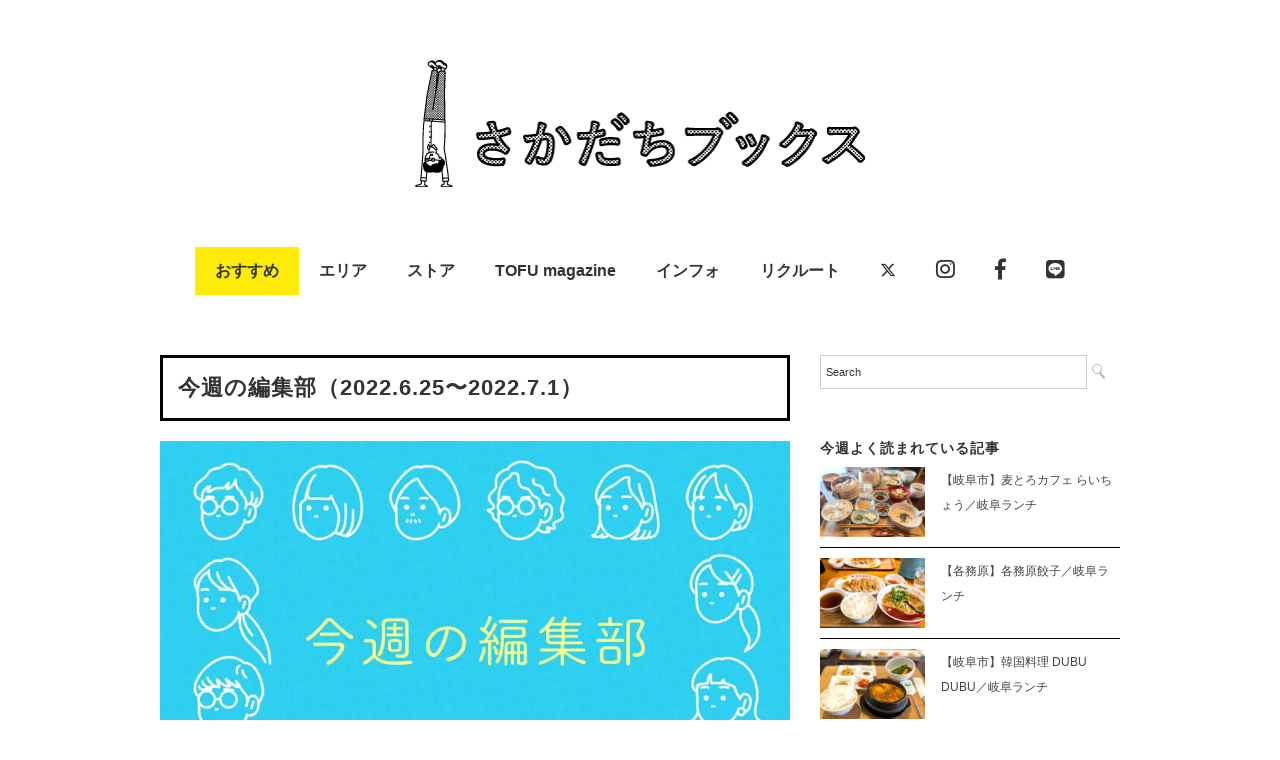

--- FILE ---
content_type: text/html; charset=UTF-8
request_url: https://sakadachibooks.com/henshubu0702/
body_size: 63290
content:
<!DOCTYPE html>
<html lang="ja">
<head>
<meta charset="UTF-8" />
<meta name="viewport" content="width=device-width, initial-scale=1.0">
<link rel="stylesheet" href="https://sakadachibooks.com/wp-content/themes/folclore/responsive.css" type="text/css" media="screen, print" />
<link rel="stylesheet" href="https://sakadachibooks.com/wp-content/themes/sakadachi/style.css" type="text/css" media="screen, print" />
<title>今週の編集部（2022.6.25〜2022.7.1） &#8211; 岐阜のローカルメディア ｜ さかだちブックス　｜ 暮らし・情報・観光</title>
<script type="text/javascript">
/* <![CDATA[ */
window.JetpackScriptData = {"site":{"icon":"https://i0.wp.com/sakadachibooks.com/wp-content/uploads/2018/10/cropped-logo.png?w=64\u0026ssl=1","title":"岐阜のローカルメディア ｜ さかだちブックス　｜ 暮らし・情報・観光","host":"unknown","is_wpcom_platform":false}};
/* ]]> */
</script>
<meta name='robots' content='max-image-preview:large' />
	<style>img:is([sizes="auto" i], [sizes^="auto," i]) { contain-intrinsic-size: 3000px 1500px }</style>
	<link rel='dns-prefetch' href='//ajax.googleapis.com' />
<link rel='dns-prefetch' href='//stats.wp.com' />
<link rel='dns-prefetch' href='//use.fontawesome.com' />
<link rel='dns-prefetch' href='//v0.wordpress.com' />
<link rel="alternate" type="application/rss+xml" title="岐阜のローカルメディア ｜ さかだちブックス　｜ 暮らし・情報・観光 &raquo; フィード" href="https://sakadachibooks.com/feed/" />
<link rel="alternate" type="application/rss+xml" title="岐阜のローカルメディア ｜ さかだちブックス　｜ 暮らし・情報・観光 &raquo; コメントフィード" href="https://sakadachibooks.com/comments/feed/" />
<script type="text/javascript" id="wpp-js" src="https://sakadachibooks.com/wp-content/plugins/wordpress-popular-posts/assets/js/wpp.min.js?ver=7.3.3" data-sampling="1" data-sampling-rate="100" data-api-url="https://sakadachibooks.com/wp-json/wordpress-popular-posts" data-post-id="65280" data-token="cf86674ca3" data-lang="0" data-debug="0"></script>
<script type="text/javascript">
/* <![CDATA[ */
window._wpemojiSettings = {"baseUrl":"https:\/\/s.w.org\/images\/core\/emoji\/15.0.3\/72x72\/","ext":".png","svgUrl":"https:\/\/s.w.org\/images\/core\/emoji\/15.0.3\/svg\/","svgExt":".svg","source":{"concatemoji":"https:\/\/sakadachibooks.com\/wp-includes\/js\/wp-emoji-release.min.js?ver=6.7.4"}};
/*! This file is auto-generated */
!function(i,n){var o,s,e;function c(e){try{var t={supportTests:e,timestamp:(new Date).valueOf()};sessionStorage.setItem(o,JSON.stringify(t))}catch(e){}}function p(e,t,n){e.clearRect(0,0,e.canvas.width,e.canvas.height),e.fillText(t,0,0);var t=new Uint32Array(e.getImageData(0,0,e.canvas.width,e.canvas.height).data),r=(e.clearRect(0,0,e.canvas.width,e.canvas.height),e.fillText(n,0,0),new Uint32Array(e.getImageData(0,0,e.canvas.width,e.canvas.height).data));return t.every(function(e,t){return e===r[t]})}function u(e,t,n){switch(t){case"flag":return n(e,"\ud83c\udff3\ufe0f\u200d\u26a7\ufe0f","\ud83c\udff3\ufe0f\u200b\u26a7\ufe0f")?!1:!n(e,"\ud83c\uddfa\ud83c\uddf3","\ud83c\uddfa\u200b\ud83c\uddf3")&&!n(e,"\ud83c\udff4\udb40\udc67\udb40\udc62\udb40\udc65\udb40\udc6e\udb40\udc67\udb40\udc7f","\ud83c\udff4\u200b\udb40\udc67\u200b\udb40\udc62\u200b\udb40\udc65\u200b\udb40\udc6e\u200b\udb40\udc67\u200b\udb40\udc7f");case"emoji":return!n(e,"\ud83d\udc26\u200d\u2b1b","\ud83d\udc26\u200b\u2b1b")}return!1}function f(e,t,n){var r="undefined"!=typeof WorkerGlobalScope&&self instanceof WorkerGlobalScope?new OffscreenCanvas(300,150):i.createElement("canvas"),a=r.getContext("2d",{willReadFrequently:!0}),o=(a.textBaseline="top",a.font="600 32px Arial",{});return e.forEach(function(e){o[e]=t(a,e,n)}),o}function t(e){var t=i.createElement("script");t.src=e,t.defer=!0,i.head.appendChild(t)}"undefined"!=typeof Promise&&(o="wpEmojiSettingsSupports",s=["flag","emoji"],n.supports={everything:!0,everythingExceptFlag:!0},e=new Promise(function(e){i.addEventListener("DOMContentLoaded",e,{once:!0})}),new Promise(function(t){var n=function(){try{var e=JSON.parse(sessionStorage.getItem(o));if("object"==typeof e&&"number"==typeof e.timestamp&&(new Date).valueOf()<e.timestamp+604800&&"object"==typeof e.supportTests)return e.supportTests}catch(e){}return null}();if(!n){if("undefined"!=typeof Worker&&"undefined"!=typeof OffscreenCanvas&&"undefined"!=typeof URL&&URL.createObjectURL&&"undefined"!=typeof Blob)try{var e="postMessage("+f.toString()+"("+[JSON.stringify(s),u.toString(),p.toString()].join(",")+"));",r=new Blob([e],{type:"text/javascript"}),a=new Worker(URL.createObjectURL(r),{name:"wpTestEmojiSupports"});return void(a.onmessage=function(e){c(n=e.data),a.terminate(),t(n)})}catch(e){}c(n=f(s,u,p))}t(n)}).then(function(e){for(var t in e)n.supports[t]=e[t],n.supports.everything=n.supports.everything&&n.supports[t],"flag"!==t&&(n.supports.everythingExceptFlag=n.supports.everythingExceptFlag&&n.supports[t]);n.supports.everythingExceptFlag=n.supports.everythingExceptFlag&&!n.supports.flag,n.DOMReady=!1,n.readyCallback=function(){n.DOMReady=!0}}).then(function(){return e}).then(function(){var e;n.supports.everything||(n.readyCallback(),(e=n.source||{}).concatemoji?t(e.concatemoji):e.wpemoji&&e.twemoji&&(t(e.twemoji),t(e.wpemoji)))}))}((window,document),window._wpemojiSettings);
/* ]]> */
</script>
<style id='wp-emoji-styles-inline-css' type='text/css'>

	img.wp-smiley, img.emoji {
		display: inline !important;
		border: none !important;
		box-shadow: none !important;
		height: 1em !important;
		width: 1em !important;
		margin: 0 0.07em !important;
		vertical-align: -0.1em !important;
		background: none !important;
		padding: 0 !important;
	}
</style>
<link rel='stylesheet' id='wp-block-library-css' href='https://sakadachibooks.com/wp-includes/css/dist/block-library/style.min.css?ver=6.7.4' type='text/css' media='all' />
<link rel='stylesheet' id='mediaelement-css' href='https://sakadachibooks.com/wp-includes/js/mediaelement/mediaelementplayer-legacy.min.css?ver=4.2.17' type='text/css' media='all' />
<link rel='stylesheet' id='wp-mediaelement-css' href='https://sakadachibooks.com/wp-includes/js/mediaelement/wp-mediaelement.min.css?ver=6.7.4' type='text/css' media='all' />
<style id='jetpack-sharing-buttons-style-inline-css' type='text/css'>
.jetpack-sharing-buttons__services-list{display:flex;flex-direction:row;flex-wrap:wrap;gap:0;list-style-type:none;margin:5px;padding:0}.jetpack-sharing-buttons__services-list.has-small-icon-size{font-size:12px}.jetpack-sharing-buttons__services-list.has-normal-icon-size{font-size:16px}.jetpack-sharing-buttons__services-list.has-large-icon-size{font-size:24px}.jetpack-sharing-buttons__services-list.has-huge-icon-size{font-size:36px}@media print{.jetpack-sharing-buttons__services-list{display:none!important}}.editor-styles-wrapper .wp-block-jetpack-sharing-buttons{gap:0;padding-inline-start:0}ul.jetpack-sharing-buttons__services-list.has-background{padding:1.25em 2.375em}
</style>
<style id='classic-theme-styles-inline-css' type='text/css'>
/*! This file is auto-generated */
.wp-block-button__link{color:#fff;background-color:#32373c;border-radius:9999px;box-shadow:none;text-decoration:none;padding:calc(.667em + 2px) calc(1.333em + 2px);font-size:1.125em}.wp-block-file__button{background:#32373c;color:#fff;text-decoration:none}
</style>
<style id='global-styles-inline-css' type='text/css'>
:root{--wp--preset--aspect-ratio--square: 1;--wp--preset--aspect-ratio--4-3: 4/3;--wp--preset--aspect-ratio--3-4: 3/4;--wp--preset--aspect-ratio--3-2: 3/2;--wp--preset--aspect-ratio--2-3: 2/3;--wp--preset--aspect-ratio--16-9: 16/9;--wp--preset--aspect-ratio--9-16: 9/16;--wp--preset--color--black: #000000;--wp--preset--color--cyan-bluish-gray: #abb8c3;--wp--preset--color--white: #ffffff;--wp--preset--color--pale-pink: #f78da7;--wp--preset--color--vivid-red: #cf2e2e;--wp--preset--color--luminous-vivid-orange: #ff6900;--wp--preset--color--luminous-vivid-amber: #fcb900;--wp--preset--color--light-green-cyan: #7bdcb5;--wp--preset--color--vivid-green-cyan: #00d084;--wp--preset--color--pale-cyan-blue: #8ed1fc;--wp--preset--color--vivid-cyan-blue: #0693e3;--wp--preset--color--vivid-purple: #9b51e0;--wp--preset--gradient--vivid-cyan-blue-to-vivid-purple: linear-gradient(135deg,rgba(6,147,227,1) 0%,rgb(155,81,224) 100%);--wp--preset--gradient--light-green-cyan-to-vivid-green-cyan: linear-gradient(135deg,rgb(122,220,180) 0%,rgb(0,208,130) 100%);--wp--preset--gradient--luminous-vivid-amber-to-luminous-vivid-orange: linear-gradient(135deg,rgba(252,185,0,1) 0%,rgba(255,105,0,1) 100%);--wp--preset--gradient--luminous-vivid-orange-to-vivid-red: linear-gradient(135deg,rgba(255,105,0,1) 0%,rgb(207,46,46) 100%);--wp--preset--gradient--very-light-gray-to-cyan-bluish-gray: linear-gradient(135deg,rgb(238,238,238) 0%,rgb(169,184,195) 100%);--wp--preset--gradient--cool-to-warm-spectrum: linear-gradient(135deg,rgb(74,234,220) 0%,rgb(151,120,209) 20%,rgb(207,42,186) 40%,rgb(238,44,130) 60%,rgb(251,105,98) 80%,rgb(254,248,76) 100%);--wp--preset--gradient--blush-light-purple: linear-gradient(135deg,rgb(255,206,236) 0%,rgb(152,150,240) 100%);--wp--preset--gradient--blush-bordeaux: linear-gradient(135deg,rgb(254,205,165) 0%,rgb(254,45,45) 50%,rgb(107,0,62) 100%);--wp--preset--gradient--luminous-dusk: linear-gradient(135deg,rgb(255,203,112) 0%,rgb(199,81,192) 50%,rgb(65,88,208) 100%);--wp--preset--gradient--pale-ocean: linear-gradient(135deg,rgb(255,245,203) 0%,rgb(182,227,212) 50%,rgb(51,167,181) 100%);--wp--preset--gradient--electric-grass: linear-gradient(135deg,rgb(202,248,128) 0%,rgb(113,206,126) 100%);--wp--preset--gradient--midnight: linear-gradient(135deg,rgb(2,3,129) 0%,rgb(40,116,252) 100%);--wp--preset--font-size--small: 13px;--wp--preset--font-size--medium: 20px;--wp--preset--font-size--large: 36px;--wp--preset--font-size--x-large: 42px;--wp--preset--spacing--20: 0.44rem;--wp--preset--spacing--30: 0.67rem;--wp--preset--spacing--40: 1rem;--wp--preset--spacing--50: 1.5rem;--wp--preset--spacing--60: 2.25rem;--wp--preset--spacing--70: 3.38rem;--wp--preset--spacing--80: 5.06rem;--wp--preset--shadow--natural: 6px 6px 9px rgba(0, 0, 0, 0.2);--wp--preset--shadow--deep: 12px 12px 50px rgba(0, 0, 0, 0.4);--wp--preset--shadow--sharp: 6px 6px 0px rgba(0, 0, 0, 0.2);--wp--preset--shadow--outlined: 6px 6px 0px -3px rgba(255, 255, 255, 1), 6px 6px rgba(0, 0, 0, 1);--wp--preset--shadow--crisp: 6px 6px 0px rgba(0, 0, 0, 1);}:where(.is-layout-flex){gap: 0.5em;}:where(.is-layout-grid){gap: 0.5em;}body .is-layout-flex{display: flex;}.is-layout-flex{flex-wrap: wrap;align-items: center;}.is-layout-flex > :is(*, div){margin: 0;}body .is-layout-grid{display: grid;}.is-layout-grid > :is(*, div){margin: 0;}:where(.wp-block-columns.is-layout-flex){gap: 2em;}:where(.wp-block-columns.is-layout-grid){gap: 2em;}:where(.wp-block-post-template.is-layout-flex){gap: 1.25em;}:where(.wp-block-post-template.is-layout-grid){gap: 1.25em;}.has-black-color{color: var(--wp--preset--color--black) !important;}.has-cyan-bluish-gray-color{color: var(--wp--preset--color--cyan-bluish-gray) !important;}.has-white-color{color: var(--wp--preset--color--white) !important;}.has-pale-pink-color{color: var(--wp--preset--color--pale-pink) !important;}.has-vivid-red-color{color: var(--wp--preset--color--vivid-red) !important;}.has-luminous-vivid-orange-color{color: var(--wp--preset--color--luminous-vivid-orange) !important;}.has-luminous-vivid-amber-color{color: var(--wp--preset--color--luminous-vivid-amber) !important;}.has-light-green-cyan-color{color: var(--wp--preset--color--light-green-cyan) !important;}.has-vivid-green-cyan-color{color: var(--wp--preset--color--vivid-green-cyan) !important;}.has-pale-cyan-blue-color{color: var(--wp--preset--color--pale-cyan-blue) !important;}.has-vivid-cyan-blue-color{color: var(--wp--preset--color--vivid-cyan-blue) !important;}.has-vivid-purple-color{color: var(--wp--preset--color--vivid-purple) !important;}.has-black-background-color{background-color: var(--wp--preset--color--black) !important;}.has-cyan-bluish-gray-background-color{background-color: var(--wp--preset--color--cyan-bluish-gray) !important;}.has-white-background-color{background-color: var(--wp--preset--color--white) !important;}.has-pale-pink-background-color{background-color: var(--wp--preset--color--pale-pink) !important;}.has-vivid-red-background-color{background-color: var(--wp--preset--color--vivid-red) !important;}.has-luminous-vivid-orange-background-color{background-color: var(--wp--preset--color--luminous-vivid-orange) !important;}.has-luminous-vivid-amber-background-color{background-color: var(--wp--preset--color--luminous-vivid-amber) !important;}.has-light-green-cyan-background-color{background-color: var(--wp--preset--color--light-green-cyan) !important;}.has-vivid-green-cyan-background-color{background-color: var(--wp--preset--color--vivid-green-cyan) !important;}.has-pale-cyan-blue-background-color{background-color: var(--wp--preset--color--pale-cyan-blue) !important;}.has-vivid-cyan-blue-background-color{background-color: var(--wp--preset--color--vivid-cyan-blue) !important;}.has-vivid-purple-background-color{background-color: var(--wp--preset--color--vivid-purple) !important;}.has-black-border-color{border-color: var(--wp--preset--color--black) !important;}.has-cyan-bluish-gray-border-color{border-color: var(--wp--preset--color--cyan-bluish-gray) !important;}.has-white-border-color{border-color: var(--wp--preset--color--white) !important;}.has-pale-pink-border-color{border-color: var(--wp--preset--color--pale-pink) !important;}.has-vivid-red-border-color{border-color: var(--wp--preset--color--vivid-red) !important;}.has-luminous-vivid-orange-border-color{border-color: var(--wp--preset--color--luminous-vivid-orange) !important;}.has-luminous-vivid-amber-border-color{border-color: var(--wp--preset--color--luminous-vivid-amber) !important;}.has-light-green-cyan-border-color{border-color: var(--wp--preset--color--light-green-cyan) !important;}.has-vivid-green-cyan-border-color{border-color: var(--wp--preset--color--vivid-green-cyan) !important;}.has-pale-cyan-blue-border-color{border-color: var(--wp--preset--color--pale-cyan-blue) !important;}.has-vivid-cyan-blue-border-color{border-color: var(--wp--preset--color--vivid-cyan-blue) !important;}.has-vivid-purple-border-color{border-color: var(--wp--preset--color--vivid-purple) !important;}.has-vivid-cyan-blue-to-vivid-purple-gradient-background{background: var(--wp--preset--gradient--vivid-cyan-blue-to-vivid-purple) !important;}.has-light-green-cyan-to-vivid-green-cyan-gradient-background{background: var(--wp--preset--gradient--light-green-cyan-to-vivid-green-cyan) !important;}.has-luminous-vivid-amber-to-luminous-vivid-orange-gradient-background{background: var(--wp--preset--gradient--luminous-vivid-amber-to-luminous-vivid-orange) !important;}.has-luminous-vivid-orange-to-vivid-red-gradient-background{background: var(--wp--preset--gradient--luminous-vivid-orange-to-vivid-red) !important;}.has-very-light-gray-to-cyan-bluish-gray-gradient-background{background: var(--wp--preset--gradient--very-light-gray-to-cyan-bluish-gray) !important;}.has-cool-to-warm-spectrum-gradient-background{background: var(--wp--preset--gradient--cool-to-warm-spectrum) !important;}.has-blush-light-purple-gradient-background{background: var(--wp--preset--gradient--blush-light-purple) !important;}.has-blush-bordeaux-gradient-background{background: var(--wp--preset--gradient--blush-bordeaux) !important;}.has-luminous-dusk-gradient-background{background: var(--wp--preset--gradient--luminous-dusk) !important;}.has-pale-ocean-gradient-background{background: var(--wp--preset--gradient--pale-ocean) !important;}.has-electric-grass-gradient-background{background: var(--wp--preset--gradient--electric-grass) !important;}.has-midnight-gradient-background{background: var(--wp--preset--gradient--midnight) !important;}.has-small-font-size{font-size: var(--wp--preset--font-size--small) !important;}.has-medium-font-size{font-size: var(--wp--preset--font-size--medium) !important;}.has-large-font-size{font-size: var(--wp--preset--font-size--large) !important;}.has-x-large-font-size{font-size: var(--wp--preset--font-size--x-large) !important;}
:where(.wp-block-post-template.is-layout-flex){gap: 1.25em;}:where(.wp-block-post-template.is-layout-grid){gap: 1.25em;}
:where(.wp-block-columns.is-layout-flex){gap: 2em;}:where(.wp-block-columns.is-layout-grid){gap: 2em;}
:root :where(.wp-block-pullquote){font-size: 1.5em;line-height: 1.6;}
</style>
<link rel='stylesheet' id='contact-form-7-css' href='https://sakadachibooks.com/wp-content/plugins/contact-form-7/includes/css/styles.css?ver=6.1' type='text/css' media='all' />
<link rel='stylesheet' id='wordpress-popular-posts-css-css' href='https://sakadachibooks.com/wp-content/plugins/wordpress-popular-posts/assets/css/wpp.css?ver=7.3.3' type='text/css' media='all' />
<link rel='stylesheet' id='parent-style-css' href='https://sakadachibooks.com/wp-content/themes/folclore/style.css?ver=6.7.4' type='text/css' media='all' />
<link rel='stylesheet' id='child-style-css' href='https://sakadachibooks.com/wp-content/themes/sakadachi/style.css?ver=6.7.4' type='text/css' media='all' />
<style id='jetpack_facebook_likebox-inline-css' type='text/css'>
.widget_facebook_likebox {
	overflow: hidden;
}

</style>
<link rel='stylesheet' id='no-right-click-images-frontend-css' href='https://sakadachibooks.com/wp-content/plugins/no-right-click-images-plugin/css/no-right-click-images-frontend.css?ver=4.0' type='text/css' media='all' />
<link rel='stylesheet' id='font-awesome-official-css' href='https://use.fontawesome.com/releases/v6.4.2/css/all.css' type='text/css' media='all' integrity="sha384-blOohCVdhjmtROpu8+CfTnUWham9nkX7P7OZQMst+RUnhtoY/9qemFAkIKOYxDI3" crossorigin="anonymous" />
<link rel='stylesheet' id='font-awesome-official-v4shim-css' href='https://use.fontawesome.com/releases/v6.4.2/css/v4-shims.css' type='text/css' media='all' integrity="sha384-IqMDcR2qh8kGcGdRrxwop5R2GiUY5h8aDR/LhYxPYiXh3sAAGGDkFvFqWgFvTsTd" crossorigin="anonymous" />
<script type="text/javascript" src="//ajax.googleapis.com/ajax/libs/jquery/1.7.1/jquery.min.js?ver=1.7.1" id="jquery-js"></script>
<link rel="https://api.w.org/" href="https://sakadachibooks.com/wp-json/" /><link rel="alternate" title="JSON" type="application/json" href="https://sakadachibooks.com/wp-json/wp/v2/posts/65280" /><link rel='shortlink' href='https://wp.me/p5Q3Kw-gYU' />
<link rel="alternate" title="oEmbed (JSON)" type="application/json+oembed" href="https://sakadachibooks.com/wp-json/oembed/1.0/embed?url=https%3A%2F%2Fsakadachibooks.com%2Fhenshubu0702%2F" />
<link rel="alternate" title="oEmbed (XML)" type="text/xml+oembed" href="https://sakadachibooks.com/wp-json/oembed/1.0/embed?url=https%3A%2F%2Fsakadachibooks.com%2Fhenshubu0702%2F&#038;format=xml" />
	<style>img#wpstats{display:none}</style>
		            <style id="wpp-loading-animation-styles">@-webkit-keyframes bgslide{from{background-position-x:0}to{background-position-x:-200%}}@keyframes bgslide{from{background-position-x:0}to{background-position-x:-200%}}.wpp-widget-block-placeholder,.wpp-shortcode-placeholder{margin:0 auto;width:60px;height:3px;background:#dd3737;background:linear-gradient(90deg,#dd3737 0%,#571313 10%,#dd3737 100%);background-size:200% auto;border-radius:3px;-webkit-animation:bgslide 1s infinite linear;animation:bgslide 1s infinite linear}</style>
            <meta name='description' content='毎週土曜日、さかだちブックス編集部で起きた出来事をハイライトでお届けします。取材の舞台裏や、ちょっとした部内の小ネタ、まちのプチ情報などなど…….。どうぞお付き合いください！「久しぶりのクリマ出店！」「HAPPY BIRTHDAY 臼井さん！」「似ている二人…」「今日のお昼は……'><meta property="og:title" content="今週の編集部（2022.6.25〜2022.7.1） &#8211; 岐阜のローカルメディア ｜ さかだちブックス　｜ 暮らし・情報・観光" />
<meta property="og:description" content="毎週土曜日、さかだちブックス編集部で起きた出来事をハイライトでお届けします。 取材の舞台裏や、ちょっとした部内の小ネタ、まちのプチ情報などなど…….。どうぞお付き合いください！ 「久しぶりのクリマ出店" />
<meta property="og:type" content="article" />
<meta property="og:url" content="https://sakadachibooks.com/henshubu0702/" />
<meta property="og:image" content="https://sakadachibooks.com/wp-content/uploads/2022/07/PXL_20220630_105205170-web.jpg" />
<meta property="og:site_name" content="岐阜のローカルメディア ｜ さかだちブックス　｜ 暮らし・情報・観光" />
<meta name="twitter:card" content="summary_large_image" />
<meta property="og:locale" content="ja_JP" />
<link rel="icon" href="https://sakadachibooks.com/wp-content/uploads/2018/10/cropped-logo-32x32.png" sizes="32x32" />
<link rel="icon" href="https://sakadachibooks.com/wp-content/uploads/2018/10/cropped-logo-192x192.png" sizes="192x192" />
<link rel="apple-touch-icon" href="https://sakadachibooks.com/wp-content/uploads/2018/10/cropped-logo-180x180.png" />
<meta name="msapplication-TileImage" content="https://sakadachibooks.com/wp-content/uploads/2018/10/cropped-logo-270x270.png" />
		<style type="text/css" id="wp-custom-css">
			.topbox .custom-html-widget a {
	display: inline-block;
	width: 100%;
	height: auto;
}

.topbox .custom-html-widget a img {
	width: 100%!important;
	height: 180px!important;
	object-fit: contain;
}		</style>
		

<!-- Global site tag (gtag.js) - Google Analytics -->
<script async src="https://www.googletagmanager.com/gtag/js?id=UA-60792230-1"></script>
<script>
  window.dataLayer = window.dataLayer || [];
  function gtag(){dataLayer.push(arguments);}
  gtag('js', new Date());

  gtag('config', 'UA-60792230-1');
</script>

<link href="https://use.fontawesome.com/releases/v5.6.1/css/all.css" rel="stylesheet">
</head>

<body class="post-template-default single single-post postid-65280 single-format-standard">

<!-- ヘッダー -->
<header id="header">

<!-- ヘッダー中身 -->    
<div class="header-inner">

<!-- ロゴ -->
<!-- トップページ以外 -->
<div class="logo">
<a href="https://sakadachibooks.com" title="岐阜のローカルメディア ｜ さかだちブックス　｜ 暮らし・情報・観光"><img src="https://sakadachibooks.com/wp-content/uploads/2015/10/logo5.jpg" alt="岐阜のローカルメディア ｜ さかだちブックス　｜ 暮らし・情報・観光" /></a>
</div>
<!-- / ロゴ -->

</div>    
<!-- / ヘッダー中身 -->    

</header>
<!-- / ヘッダー -->  
<div class="clear"></div>

<!-- トップナビゲーション -->
<nav id="nav" class="main-navigation" role="navigation">
<div class="menu-topnav-container"><ul id="menu-topnav" class="nav-menu"><li id="menu-item-25298" class="menu-item menu-item-type-taxonomy menu-item-object-category current-post-ancestor menu-item-has-children menu-item-25298"><a href="https://sakadachibooks.com/category/news/">おすすめ</a>
<ul class="sub-menu">
	<li id="menu-item-25171" class="menu-item menu-item-type-taxonomy menu-item-object-category menu-item-25171"><a href="https://sakadachibooks.com/category/news/gifu-lunch/">ランチ（お昼ご飯）</a></li>
	<li id="menu-item-40777" class="menu-item menu-item-type-taxonomy menu-item-object-category menu-item-40777"><a href="https://sakadachibooks.com/category/news/morning/">モーニング</a></li>
	<li id="menu-item-36964" class="menu-item menu-item-type-taxonomy menu-item-object-category current-post-ancestor current-menu-parent current-post-parent menu-item-36964"><a href="https://sakadachibooks.com/category/news/little-creative-center/%e4%bb%8a%e9%80%b1%e3%81%ae%e7%b7%a8%e9%9b%86%e9%83%a8/">今週の編集部</a></li>
</ul>
</li>
<li id="menu-item-25169" class="menu-item menu-item-type-taxonomy menu-item-object-category menu-item-has-children menu-item-25169"><a href="https://sakadachibooks.com/category/town/">エリア</a>
<ul class="sub-menu">
	<li id="menu-item-49228" class="menu-item menu-item-type-taxonomy menu-item-object-category menu-item-49228"><a href="https://sakadachibooks.com/category/town/gifu-region/">岐阜地域</a></li>
	<li id="menu-item-49229" class="menu-item menu-item-type-taxonomy menu-item-object-category menu-item-49229"><a href="https://sakadachibooks.com/category/town/seinou-region/">西濃地域</a></li>
	<li id="menu-item-49226" class="menu-item menu-item-type-taxonomy menu-item-object-category menu-item-49226"><a href="https://sakadachibooks.com/category/town/chunou-region/">中濃地域</a></li>
	<li id="menu-item-49227" class="menu-item menu-item-type-taxonomy menu-item-object-category menu-item-49227"><a href="https://sakadachibooks.com/category/town/tounou-region/">東濃地域</a></li>
	<li id="menu-item-25294" class="menu-item menu-item-type-taxonomy menu-item-object-category menu-item-25294"><a href="https://sakadachibooks.com/category/town/hida-region/">飛騨地域</a></li>
	<li id="menu-item-25296" class="menu-item menu-item-type-taxonomy menu-item-object-category menu-item-25296"><a href="https://sakadachibooks.com/category/town/tokyo/">東京</a></li>
	<li id="menu-item-25295" class="menu-item menu-item-type-taxonomy menu-item-object-category menu-item-25295"><a href="https://sakadachibooks.com/category/town/prefecture/">その他の都道府県</a></li>
</ul>
</li>
<li id="menu-item-39819" class="menu-item menu-item-type-custom menu-item-object-custom menu-item-has-children menu-item-39819"><a href="#">ストア</a>
<ul class="sub-menu">
	<li id="menu-item-78487" class="menu-item menu-item-type-taxonomy menu-item-object-category menu-item-78487"><a href="https://sakadachibooks.com/category/town/tokyo/%e5%b2%90%e9%98%9c%e3%83%88%e3%83%bc%e3%82%ad%e3%83%a7%e3%83%bc/">岐阜トーキョー</a></li>
</ul>
</li>
<li id="menu-item-58207" class="menu-item menu-item-type-taxonomy menu-item-object-category menu-item-58207"><a href="https://sakadachibooks.com/category/news/little-creative-center/tofu_magazine/">TOFU magazine</a></li>
<li id="menu-item-224" class="menu-item menu-item-type-post_type menu-item-object-page menu-item-has-children menu-item-224"><a href="https://sakadachibooks.com/contact/">インフォ</a>
<ul class="sub-menu">
	<li id="menu-item-25305" class="menu-item menu-item-type-taxonomy menu-item-object-category menu-item-25305"><a href="https://sakadachibooks.com/category/news/media/">掲載情報</a></li>
	<li id="menu-item-25309" class="menu-item menu-item-type-post_type menu-item-object-page menu-item-25309"><a href="https://sakadachibooks.com/contact/">アバウト</a></li>
</ul>
</li>
<li id="menu-item-59049" class="menu-item menu-item-type-taxonomy menu-item-object-category menu-item-59049"><a href="https://sakadachibooks.com/category/news/little-creative-center/recruit/">リクルート</a></li>
<li id="menu-item-25190" class="menu-item menu-item-type-custom menu-item-object-custom menu-item-25190"><a href="https://twitter.com/sakadachibooks"><i class="fa-brands fa-x-twitter"></i></a></li>
<li id="menu-item-25191" class="menu-item menu-item-type-custom menu-item-object-custom menu-item-25191"><a href="https://www.instagram.com/sakadachi_books/"><i class="fab fa-instagram fa-lg"></i></a></li>
<li id="menu-item-25192" class="menu-item menu-item-type-custom menu-item-object-custom menu-item-25192"><a href="https://www.facebook.com/sakadachibooks/"><i class="fab fa-facebook-f fa-lg"></i></a></li>
<li id="menu-item-28478" class="menu-item menu-item-type-custom menu-item-object-custom menu-item-28478"><a href="https://line.me/R/ti/p/%40wxm9636b"><i class="fab fa-line fa-lg"></i></a></li>
</ul></div></nav>

<!-- / トップナビゲーション -->
<div class="clear"></div>  
<!-- 全体warapper -->
<div class="wrapper">

<!-- メインwrap -->
<div id="main">

<!-- コンテンツブロック -->
<div class="row">

<!-- 本文エリア -->
<div class="twothird">




<!-- ポスト -->
<article id="post-65280" class="post-65280 post type-post status-publish format-standard has-post-thumbnail hentry category-112">

<!-- 投稿ループ -->


<h1 class="blog-title">今週の編集部（2022.6.25〜2022.7.1）</h1>

<div class="single-contents">

<figure class="wp-block-image" id="block-2d3bb97c-4ec6-4009-b418-b0aaa716019f"><img decoding="async" src="https://i2.wp.com/sakadachibooks.com/wp-content/uploads/2021/06/eb6e12ced44b6dd03439391f51752483.jpg?resize=960%2C640&amp;ssl=1" alt="画像に alt 属性が指定されていません。ファイル名: eb6e12ced44b6dd03439391f51752483.jpg"/></figure>



<p id="block-f30ae49c-dda0-4bc8-bcc9-5c46662a8f84"><strong>毎週土曜日、さかだちブックス編集部で起きた出来事をハイライトでお届けします。</strong></p>



<p id="block-fbe27d48-4680-4d38-9319-2107fbbd3036"><strong>取材の舞台裏や、ちょっとした部内の小ネタ、まちのプチ情報などなど…….</strong>。<strong>どうぞお付き合いください！</strong></p>



<p class="has-text-align-center" id="block-70f8d90a-a991-4cc2-8fe9-6ab62105da59"><strong>「<strong>久しぶりのクリマ出店！</strong>」</strong><br><strong>「<strong>HAPPY BIRTHDAY 臼井さん！</strong>」<br>「<strong>似ている二人…</strong>」<br>「<strong>今日のお昼はピザ！ピッツア！PIZZA…！</strong>」</strong><br><strong>「<strong>河瀬さん、３年間お疲れさまでした！</strong></strong>」</p>



<figure class="wp-block-image size-large" id="block-4dcfd335-4f89-4f7d-9109-aeec56201ad3"><img fetchpriority="high" decoding="async" width="1080" height="1080" src="https://sakadachibooks.com/wp-content/uploads/2022/07/85e843b20252a68efdf2df742185908e.jpg" alt="" class="wp-image-65281" srcset="https://sakadachibooks.com/wp-content/uploads/2022/07/85e843b20252a68efdf2df742185908e.jpg 1080w, https://sakadachibooks.com/wp-content/uploads/2022/07/85e843b20252a68efdf2df742185908e-420x420.jpg 420w, https://sakadachibooks.com/wp-content/uploads/2022/07/85e843b20252a68efdf2df742185908e-1000x1000.jpg 1000w" sizes="(max-width: 1080px) 100vw, 1080px" /></figure>



<p id="block-e27d1300-f5fd-4f5d-99f5-a8140e356f71"><strong>久しぶりのクリマ出店！</strong></p>



<p id="block-444bda03-d4ad-40fa-ad76-9ededd81e225">6月25・26日に名古屋で開催された「クリエイターズマーケット」に、数年ぶりに「<a rel="noreferrer noopener" href="http://yanagasesouko.com/publics/index/44/" data-type="URL" data-id="http://yanagasesouko.com/publics/index/44/" target="_blank">やながせ倉庫団地</a>」として出店した<img decoding="async" width="50" height="50" class="wp-image-41619" style="width: 50px;" src="https://sakadachibooks.com/wp-content/uploads/2020/04/imao.png" alt="">＆<img decoding="async" width="50" height="50" src="https://sakadachibooks.com/wp-content/uploads/2020/04/hayashi.png" class="wp-image-41617" style="width: 50px;" alt="">＆<img loading="lazy" decoding="async" width="50" height="50" src="https://i0.wp.com/sakadachibooks.com/wp-content/uploads/2020/04/usui.png?resize=250%2C250&amp;ssl=1" alt="">さん！林さん曰く「久しぶりの出店だったけど、しいていうなら、変わったのはレンタカーだったハイエースが社用車のハイエースになったくらい！」。さすが、ベテラン揃いの出店です…！臼井さんは団地のハッピを着て、新たに制作したパンフレットを手に、存分にやながせ倉庫団地をアピールしてきました。ご来場いただいたみなさま、ありがとうございました！</p>



<figure class="wp-block-image size-large" id="block-733cdfec-7df2-44ea-af57-0c908035bc44"><img loading="lazy" decoding="async" width="1080" height="1080" src="https://sakadachibooks.com/wp-content/uploads/2022/07/1dd4dc891e94c342ef3c5bd74a86252a.jpg" alt="" class="wp-image-65282" srcset="https://sakadachibooks.com/wp-content/uploads/2022/07/1dd4dc891e94c342ef3c5bd74a86252a.jpg 1080w, https://sakadachibooks.com/wp-content/uploads/2022/07/1dd4dc891e94c342ef3c5bd74a86252a-420x420.jpg 420w, https://sakadachibooks.com/wp-content/uploads/2022/07/1dd4dc891e94c342ef3c5bd74a86252a-1000x1000.jpg 1000w" sizes="auto, (max-width: 1080px) 100vw, 1080px" /></figure>



<p id="block-914b3f3a-8ab4-4275-a7e7-08c16dc2252e"><strong>HAPPY BIRTHDAY 臼井さん！</strong></p>



<p id="block-444bda03-d4ad-40fa-ad76-9ededd81e225">今週はみんなで<img loading="lazy" decoding="async" width="50" height="50" src="https://i0.wp.com/sakadachibooks.com/wp-content/uploads/2020/04/usui.png?resize=250%2C250&amp;ssl=1" alt="">さんのお誕生日をフランセヤノさんのケーキでお祝いしました！ということで、このたび、めでたく30歳を迎えられた臼井さんのコメントをご紹介いたします。「23歳で入社し10日後に24歳になったあの日から早6年。『本当に24歳？30過ぎてない？』と年齢詐称を疑われ続けてきた臼井ですが、みなさん！やっと30歳に追いつきましたよ！！！！！！！！！！！！」。これからもますますノリに乗って活躍する臼井さんに、どうぞご期待ください！</p>



<figure class="wp-block-image size-large" id="block-6a174c13-7f49-442f-8cd8-e0169d44064e"><img loading="lazy" decoding="async" width="1080" height="1080" src="https://sakadachibooks.com/wp-content/uploads/2022/07/2479b7ab4c86830e752d026505ceda8c.jpg" alt="" class="wp-image-65283" srcset="https://sakadachibooks.com/wp-content/uploads/2022/07/2479b7ab4c86830e752d026505ceda8c.jpg 1080w, https://sakadachibooks.com/wp-content/uploads/2022/07/2479b7ab4c86830e752d026505ceda8c-420x420.jpg 420w, https://sakadachibooks.com/wp-content/uploads/2022/07/2479b7ab4c86830e752d026505ceda8c-1000x1000.jpg 1000w" sizes="auto, (max-width: 1080px) 100vw, 1080px" /></figure>



<p id="block-914b3f3a-8ab4-4275-a7e7-08c16dc2252e"><strong>似ている二人…</strong></p>



<p id="block-444bda03-d4ad-40fa-ad76-9ededd81e225">6月から各務原本社では広々とした２階のオフィスでの仕事がスタート。ふと、デザイナーさんの席を覗くと、最近、髪を伸ばしている<img loading="lazy" decoding="async" width="50" height="50" class="wp-image-41620" style="width: 50px;" src="https://sakadachibooks.com/wp-content/uploads/2020/04/ishiguro.png" alt="">さんとちょっとショートにしている<img loading="lazy" decoding="async" width="50" height="50" src="https://i0.wp.com/sakadachibooks.com/wp-content/uploads/2020/04/usui.png?resize=250%2C250&amp;ssl=1" alt="">さんの後ろ姿がなんだか似ている…。何気ない一コマでしたが、思わずパチリと写真に収めてしまいました。</p>



<figure class="wp-block-image size-large" id="block-3b99a0b7-3b2b-4717-96cc-dfd3289c4825"><img loading="lazy" decoding="async" width="1080" height="1080" src="https://sakadachibooks.com/wp-content/uploads/2022/07/05b2105c6280e907384d24873f52e93e.jpg" alt="" class="wp-image-65284" srcset="https://sakadachibooks.com/wp-content/uploads/2022/07/05b2105c6280e907384d24873f52e93e.jpg 1080w, https://sakadachibooks.com/wp-content/uploads/2022/07/05b2105c6280e907384d24873f52e93e-420x420.jpg 420w, https://sakadachibooks.com/wp-content/uploads/2022/07/05b2105c6280e907384d24873f52e93e-1000x1000.jpg 1000w" sizes="auto, (max-width: 1080px) 100vw, 1080px" /></figure>



<p id="block-ecbfae5a-fc1d-4230-91ca-e6ac1aa241c4"><strong>今日のお昼はピザ！ピッツア！PIZZA…！</strong></p>



<p>ドミノピザさんが Lサイズを1枚注文するとMサイズ2枚無料という驚きのキャンペーンをやっていると知って、早速、みんなで Lサイズを3枚注文。そして、会社の大きなテーブルにずらりと並んだ9枚のピザ！とってもお得にいろんなピザが食べ比べられて、大満足のランチでした。ちなみに<img loading="lazy" decoding="async" width="50" height="50" class="wp-image-41626" style="width: 50px;" src="https://sakadachibooks.com/wp-content/uploads/2020/04/takano.png" alt="">さんがチョイスして、最初は“邪道”と言われていたパイナップルのピザが、意外と好評だったことをここで報告しておきます（笑）。</p>



<figure class="wp-block-image size-large" id="block-2e7832f9-5a07-4377-9ffd-58dfc6c5d20f"><img loading="lazy" decoding="async" width="1080" height="1080" src="https://sakadachibooks.com/wp-content/uploads/2022/07/f57be6dd9565040d399b914183d617e1.jpg" alt="" class="wp-image-65285" srcset="https://sakadachibooks.com/wp-content/uploads/2022/07/f57be6dd9565040d399b914183d617e1.jpg 1080w, https://sakadachibooks.com/wp-content/uploads/2022/07/f57be6dd9565040d399b914183d617e1-420x420.jpg 420w, https://sakadachibooks.com/wp-content/uploads/2022/07/f57be6dd9565040d399b914183d617e1-1000x1000.jpg 1000w" sizes="auto, (max-width: 1080px) 100vw, 1080px" /></figure>



<p id="block-1850be4a-6212-4c20-aa8d-5caecaa378be"><strong>河瀬さん、３年間お疲れさまでした！</strong></p>



<p id="block-63ae6a14-3145-491e-943b-012a605cae96">リトルクリエイティブセンターで3年以上にわたって活躍してくれたデザイナーの<img loading="lazy" decoding="async" width="50" height="50" class="wp-image-41621" style="width: 50px;" src="https://sakadachibooks.com/wp-content/uploads/2020/04/kawase.png" alt="">さんが、このたび卒業することになり、みんなでオフィスで送別会を開催。河瀬さんが大好きな Snow Man の映像を流し、大好きなオムライスとハンバーグをテイクアウトして、推しメンカラーのピンクの花束を渡して、みんなでそれぞれの推しの話で盛り上がるという…かつてのリトルでは考えられないにぎやかな送別会でした！河瀬さん、本当にお疲れさまでした！これからの活躍をみんなで楽しみにしています♪</p>



<p></p>



<p></p>



<div class="wp-block-button aligncenter"><a class="wp-block-button__link has-text-color has-very-dark-gray-color has-background" style="background-color: #f9f228;" href="https://sakadachibooks.com/category/news/little-creative-center/%e4%bb%8a%e9%80%b1%e3%81%ae%e7%b7%a8%e9%9b%86%e9%83%a8/">今週の編集部を読む</a></div>



<p></p>



<p></p>



<p></p>


<!-- フォローリンク -->
<div style="margin: 30px 0;">
<p style="text-align: center;">
  <span style="font-size: 14pt; background-color: #ffff99;">
    <strong>さかだちブックスをフォローする </strong>
  </span>
</p>
<p style="text-align: center;">
  <a class="insta_btn2" href="https://twitter.com/sakadachibooks?lang=ja"><br />
    <i class="fab fa-twitter-square fa-2x"></i>
    <span style="font-size: 14pt;">
      <strong>＠sakadachibooks</strong><br />
    </span>
  </a>
  <a class="insta_btn2" href="https://www.facebook.com/sakadachibooks/"><br />
    <i class="fab fa-facebook fa-2x"></i>
    <span style="font-size: 14pt;">
      <strong>＠sakadachibooks</strong><br />
    </span>
  </a>
  <a class="insta_btn2" href="https://www.instagram.com/sakadachi_books/"><br />
    <i class="fab fa-instagram fa-2x"></i>
    <span style="font-size: 14pt;">
      <strong>＠sakadachi_books</strong><br />
    </span>
  </a>
  <a class="insta_btn2" href="https://line.me/R/ti/p/%40wxm9636b"><br />
    <i class="fab fa-line fa-2x"></i>
    <span style="font-size: 14pt;">
      <strong>＠wxm9636b</strong>
    </span>
  </a>
</p>
</div>
<!-- フォローリンク -->


</div>

<!-- 投稿が無い場合 -->
<!-- 投稿が無い場合 -->
<!-- / 投稿ループ -->


<!-- ウィジェットエリア（シングルページ記事下） -->
<div class="row">
<div class="singlebox">
</div>
</div>
<!-- / ウィジェットエリア（シングルページ記事下） -->

<!-- 投稿日を表示 -->
<div class="item-date">2022年07月02日作成</div>
<!-- 投稿日を表示 -->

<!-- パンくずリスト -->
<div class="breadcrumb">
<div itemscope itemtype="//data-vocabulary.org/Breadcrumb">
<a href="https://sakadachibooks.com" itemprop="url">
<span itemprop="title">Home</span> </a> &rsaquo;</div>
<div itemscope itemtype="//data-vocabulary.org/Breadcrumb">
<a href="https://sakadachibooks.com/category/news/" itemprop="url">
<span itemprop="title">ニュース</span></a> &rsaquo;</div>
<div itemscope itemtype="//data-vocabulary.org/Breadcrumb">
<a href="https://sakadachibooks.com/category/news/little-creative-center/" itemprop="url">
<span itemprop="title">リトルクリエイティブセンター</span></a> &rsaquo;</div>
<div itemscope itemtype="//data-vocabulary.org/Breadcrumb">
<a href="https://sakadachibooks.com/category/news/little-creative-center/%e4%bb%8a%e9%80%b1%e3%81%ae%e7%b7%a8%e9%9b%86%e9%83%a8/" itemprop="url">
<span itemprop="title">今週の編集部</span></a> &rsaquo;</div>
<div itemscope itemtype="//data-vocabulary.org/Breadcrumb">
<span itemprop="title"><a href="https://sakadachibooks.com/henshubu0702/" itemprop="url">今週の編集部（2022.6.25〜2022.7.1）</a></span></div>
</div>
<!-- / パンくずリスト -->

<!-- タグ -->
<div class="blog-foot"></div>
<!-- / タグ -->




<!-- 関連記事 -->
<div class="similar-head">関連記事</div>
<div class="similar">
<ul>
    <li><table class="similar-text"><tr><th><a href="https://sakadachibooks.com/henshubu1228-3/"><img width="1116" height="840" src="https://sakadachibooks.com/wp-content/uploads/2024/12/462551437_570542692555333_929633402958913216_n-web.jpg" class="attachment-post-thumbnail size-post-thumbnail wp-post-image" alt="" decoding="async" loading="lazy" /></a></th>
<td><a href="https://sakadachibooks.com/henshubu1228-3/" title="【今週の編集部】（2024.12.21〜12.27）"> 【今週の編集部】（2024.12.21〜12.27）</a></td></tr></table></li>
<li><table class="similar-text"><tr><th><a href="https://sakadachibooks.com/henshubu1108/"><img width="1260" height="833" src="https://sakadachibooks.com/wp-content/uploads/2025/11/PXL_20251031_070628797-2-web.jpg" class="attachment-post-thumbnail size-post-thumbnail wp-post-image" alt="" decoding="async" loading="lazy" /></a></th>
<td><a href="https://sakadachibooks.com/henshubu1108/" title="【今週の編集部】（2025.11.1〜11.7）"> 【今週の編集部】（2025.11.1〜11.7）</a></td></tr></table></li>
<li><table class="similar-text"><tr><th><a href="https://sakadachibooks.com/henshubu1003/"><img width="420" height="420" src="https://sakadachibooks.com/wp-content/uploads/2020/10/120197676_1737134966433888_305452822278424612_n-420x420.jpg" class="attachment-post-thumbnail size-post-thumbnail wp-post-image" alt="" decoding="async" loading="lazy" /></a></th>
<td><a href="https://sakadachibooks.com/henshubu1003/" title="今週の編集部（2020.9.26〜10.2）"> 今週の編集部（2020.9.26〜10.2）</a></td></tr></table></li>
</ul>
</div>
<!-- / 関連記事 -->



<!-- ウィジェットエリア（シングルページ最下部） -->
<div class="row">
<div class="singlebox">
</div>
</div>
<!-- / ウィジェットエリア（シングルページ最下部） -->

</article>
<!-- / ポスト -->

</div>
<!-- / 本文エリア -->


<!-- サイドエリア -->
<div class="third">

<!-- サイドバー -->
<div class="sidebar">

<!-- ウィジェットエリア（サイドバー新着記事の上） -->
<div class="sidebox">
</div>
<!-- /ウィジェットエリア（サイドバー新着記事の上） -->


<!-- ウィジェットエリア（サイドバー新着記事の下） -->
<div class="sidebox">
</div>
<!-- /ウィジェットエリア（サイドバー新着記事の下） -->

<!-- ウィジェットエリア（サイドバー最下部 PC・スマホ切り替え） -->
<!-- パソコン表示エリア -->
<div class="sidebox">
<div id="search-3" class="widget widget_search"><div class="search">
<form method="get" id="searchform" action="https://sakadachibooks.com">
<fieldset>
<input name="s" type="text" onfocus="if(this.value=='Search') this.value='';" onblur="if(this.value=='') this.value='Search';" value="Search" />
<button type="submit"></button>
</fieldset>
</form>
</div></div><div id="block-2" class="widget widget_block"><div class="popular-posts"><h2>今週よく読まれている記事</h2><ul class="wpp-list wpp-list-with-thumbnails">
<li>
<a href="https://sakadachibooks.com/raicho-cafe/" target="_self"><img src="https://sakadachibooks.com/wp-content/uploads/wordpress-popular-posts/105436-featured-105x70.jpg" srcset="https://sakadachibooks.com/wp-content/uploads/wordpress-popular-posts/105436-featured-105x70.jpg, https://sakadachibooks.com/wp-content/uploads/wordpress-popular-posts/105436-featured-105x70@1.5x.jpg 1.5x, https://sakadachibooks.com/wp-content/uploads/wordpress-popular-posts/105436-featured-105x70@2x.jpg 2x, https://sakadachibooks.com/wp-content/uploads/wordpress-popular-posts/105436-featured-105x70@2.5x.jpg 2.5x, https://sakadachibooks.com/wp-content/uploads/wordpress-popular-posts/105436-featured-105x70@3x.jpg 3x" width="105" height="70" alt="" class="wpp-thumbnail wpp_featured wpp_cached_thumb" decoding="async" loading="lazy"></a>
<a href="https://sakadachibooks.com/raicho-cafe/" class="wpp-post-title" target="_self">【岐阜市】麦とろカフェ らいちょう／岐阜ランチ</a>
</li>
<li>
<a href="https://sakadachibooks.com/kakamigahara-gyoza/" target="_self"><img src="https://sakadachibooks.com/wp-content/uploads/wordpress-popular-posts/105569-featured-105x70.jpg" srcset="https://sakadachibooks.com/wp-content/uploads/wordpress-popular-posts/105569-featured-105x70.jpg, https://sakadachibooks.com/wp-content/uploads/wordpress-popular-posts/105569-featured-105x70@1.5x.jpg 1.5x, https://sakadachibooks.com/wp-content/uploads/wordpress-popular-posts/105569-featured-105x70@2x.jpg 2x, https://sakadachibooks.com/wp-content/uploads/wordpress-popular-posts/105569-featured-105x70@2.5x.jpg 2.5x, https://sakadachibooks.com/wp-content/uploads/wordpress-popular-posts/105569-featured-105x70@3x.jpg 3x" width="105" height="70" alt="" class="wpp-thumbnail wpp_featured wpp_cached_thumb" decoding="async" loading="lazy"></a>
<a href="https://sakadachibooks.com/kakamigahara-gyoza/" class="wpp-post-title" target="_self">【各務原】各務原餃子／岐阜ランチ</a>
</li>
<li>
<a href="https://sakadachibooks.com/dubu-dubu/" target="_self"><img src="https://sakadachibooks.com/wp-content/uploads/wordpress-popular-posts/105491-featured-105x70.jpg" srcset="https://sakadachibooks.com/wp-content/uploads/wordpress-popular-posts/105491-featured-105x70.jpg, https://sakadachibooks.com/wp-content/uploads/wordpress-popular-posts/105491-featured-105x70@1.5x.jpg 1.5x, https://sakadachibooks.com/wp-content/uploads/wordpress-popular-posts/105491-featured-105x70@2x.jpg 2x, https://sakadachibooks.com/wp-content/uploads/wordpress-popular-posts/105491-featured-105x70@2.5x.jpg 2.5x, https://sakadachibooks.com/wp-content/uploads/wordpress-popular-posts/105491-featured-105x70@3x.jpg 3x" width="105" height="70" alt="" class="wpp-thumbnail wpp_featured wpp_cached_thumb" decoding="async" loading="lazy"></a>
<a href="https://sakadachibooks.com/dubu-dubu/" class="wpp-post-title" target="_self">【岐阜市】韓国料理 DUBU DUBU／岐阜ランチ</a>
</li>
<li>
<a href="https://sakadachibooks.com/machinaka-de-jikken-report01/" target="_self"><img src="https://sakadachibooks.com/wp-content/uploads/wordpress-popular-posts/105620-featured-105x70.jpg" srcset="https://sakadachibooks.com/wp-content/uploads/wordpress-popular-posts/105620-featured-105x70.jpg, https://sakadachibooks.com/wp-content/uploads/wordpress-popular-posts/105620-featured-105x70@1.5x.jpg 1.5x, https://sakadachibooks.com/wp-content/uploads/wordpress-popular-posts/105620-featured-105x70@2x.jpg 2x, https://sakadachibooks.com/wp-content/uploads/wordpress-popular-posts/105620-featured-105x70@2.5x.jpg 2.5x, https://sakadachibooks.com/wp-content/uploads/wordpress-popular-posts/105620-featured-105x70@3x.jpg 3x" width="105" height="70" alt="" class="wpp-thumbnail wpp_featured wpp_cached_thumb" decoding="async" loading="lazy"></a>
<a href="https://sakadachibooks.com/machinaka-de-jikken-report01/" class="wpp-post-title" target="_self">【各務原市】社会実験イベント「まちなかで実験中！」が1/16〜31に開催中！</a>
</li>
<li>
<a href="https://sakadachibooks.com/sachicobrownie/" target="_self"><img src="https://sakadachibooks.com/wp-content/uploads/wordpress-popular-posts/105488-featured-105x70.jpg" srcset="https://sakadachibooks.com/wp-content/uploads/wordpress-popular-posts/105488-featured-105x70.jpg, https://sakadachibooks.com/wp-content/uploads/wordpress-popular-posts/105488-featured-105x70@1.5x.jpg 1.5x, https://sakadachibooks.com/wp-content/uploads/wordpress-popular-posts/105488-featured-105x70@2x.jpg 2x, https://sakadachibooks.com/wp-content/uploads/wordpress-popular-posts/105488-featured-105x70@2.5x.jpg 2.5x, https://sakadachibooks.com/wp-content/uploads/wordpress-popular-posts/105488-featured-105x70@3x.jpg 3x" width="105" height="70" alt="" class="wpp-thumbnail wpp_featured wpp_cached_thumb" decoding="async" loading="lazy"></a>
<a href="https://sakadachibooks.com/sachicobrownie/" class="wpp-post-title" target="_self">【東白川村】サチコブラウニー</a>
</li>
<li>
<a href="https://sakadachibooks.com/kemonomichi/" target="_self"><img src="https://sakadachibooks.com/wp-content/uploads/wordpress-popular-posts/105549-featured-105x70.jpg" srcset="https://sakadachibooks.com/wp-content/uploads/wordpress-popular-posts/105549-featured-105x70.jpg, https://sakadachibooks.com/wp-content/uploads/wordpress-popular-posts/105549-featured-105x70@1.5x.jpg 1.5x, https://sakadachibooks.com/wp-content/uploads/wordpress-popular-posts/105549-featured-105x70@2x.jpg 2x, https://sakadachibooks.com/wp-content/uploads/wordpress-popular-posts/105549-featured-105x70@2.5x.jpg 2.5x, https://sakadachibooks.com/wp-content/uploads/wordpress-popular-posts/105549-featured-105x70@3x.jpg 3x" width="105" height="70" alt="" class="wpp-thumbnail wpp_featured wpp_cached_thumb" decoding="async" loading="lazy"></a>
<a href="https://sakadachibooks.com/kemonomichi/" class="wpp-post-title" target="_self">【八百津町】ジビエ工房「けものみち」のWEBサイト＆リーフレットが完成！</a>
</li>
<li>
<a href="https://sakadachibooks.com/mega-indians/" target="_self"><img src="https://sakadachibooks.com/wp-content/uploads/wordpress-popular-posts/105285-featured-105x70.jpg" srcset="https://sakadachibooks.com/wp-content/uploads/wordpress-popular-posts/105285-featured-105x70.jpg, https://sakadachibooks.com/wp-content/uploads/wordpress-popular-posts/105285-featured-105x70@1.5x.jpg 1.5x, https://sakadachibooks.com/wp-content/uploads/wordpress-popular-posts/105285-featured-105x70@2x.jpg 2x, https://sakadachibooks.com/wp-content/uploads/wordpress-popular-posts/105285-featured-105x70@2.5x.jpg 2.5x, https://sakadachibooks.com/wp-content/uploads/wordpress-popular-posts/105285-featured-105x70@3x.jpg 3x" width="105" height="70" alt="" class="wpp-thumbnail wpp_featured wpp_cached_thumb" decoding="async" loading="lazy"></a>
<a href="https://sakadachibooks.com/mega-indians/" class="wpp-post-title" target="_self">【各務原市】メガインディアンズステーキハウス 各務原店／岐阜ランチ</a>
</li>
<li>
<a href="https://sakadachibooks.com/hiyaten_kawaramachi/" target="_self"><img src="https://sakadachibooks.com/wp-content/uploads/wordpress-popular-posts/100275-featured-105x70.jpg" srcset="https://sakadachibooks.com/wp-content/uploads/wordpress-popular-posts/100275-featured-105x70.jpg, https://sakadachibooks.com/wp-content/uploads/wordpress-popular-posts/100275-featured-105x70@1.5x.jpg 1.5x, https://sakadachibooks.com/wp-content/uploads/wordpress-popular-posts/100275-featured-105x70@2x.jpg 2x, https://sakadachibooks.com/wp-content/uploads/wordpress-popular-posts/100275-featured-105x70@2.5x.jpg 2.5x, https://sakadachibooks.com/wp-content/uploads/wordpress-popular-posts/100275-featured-105x70@3x.jpg 3x" width="105" height="70" alt="" class="wpp-thumbnail wpp_featured wpp_cached_thumb" decoding="async" loading="lazy"></a>
<a href="https://sakadachibooks.com/hiyaten_kawaramachi/" class="wpp-post-title" target="_self">【岐阜市】冷したぬき天国 川原町店／岐阜ランチ</a>
</li>
<li>
<a href="https://sakadachibooks.com/n_chiffon/" target="_self"><img src="https://sakadachibooks.com/wp-content/uploads/wordpress-popular-posts/105392-featured-105x70.jpg" srcset="https://sakadachibooks.com/wp-content/uploads/wordpress-popular-posts/105392-featured-105x70.jpg, https://sakadachibooks.com/wp-content/uploads/wordpress-popular-posts/105392-featured-105x70@1.5x.jpg 1.5x, https://sakadachibooks.com/wp-content/uploads/wordpress-popular-posts/105392-featured-105x70@2x.jpg 2x, https://sakadachibooks.com/wp-content/uploads/wordpress-popular-posts/105392-featured-105x70@2.5x.jpg 2.5x, https://sakadachibooks.com/wp-content/uploads/wordpress-popular-posts/105392-featured-105x70@3x.jpg 3x" width="105" height="70" alt="" class="wpp-thumbnail wpp_featured wpp_cached_thumb" decoding="async" loading="lazy"></a>
<a href="https://sakadachibooks.com/n_chiffon/" class="wpp-post-title" target="_self">【東白川村】シフォンケーキ「n_chiffon」</a>
</li>
<li>
<a href="https://sakadachibooks.com/kurachan/" target="_self"><img src="https://sakadachibooks.com/wp-content/uploads/wordpress-popular-posts/105365-featured-105x70.jpg" srcset="https://sakadachibooks.com/wp-content/uploads/wordpress-popular-posts/105365-featured-105x70.jpg, https://sakadachibooks.com/wp-content/uploads/wordpress-popular-posts/105365-featured-105x70@1.5x.jpg 1.5x, https://sakadachibooks.com/wp-content/uploads/wordpress-popular-posts/105365-featured-105x70@2x.jpg 2x, https://sakadachibooks.com/wp-content/uploads/wordpress-popular-posts/105365-featured-105x70@2.5x.jpg 2.5x, https://sakadachibooks.com/wp-content/uploads/wordpress-popular-posts/105365-featured-105x70@3x.jpg 3x" width="105" height="70" alt="" class="wpp-thumbnail wpp_featured wpp_cached_thumb" decoding="async" loading="lazy"></a>
<a href="https://sakadachibooks.com/kurachan/" class="wpp-post-title" target="_self">【東白川村】蔵ちゃん／岐阜ランチ</a>
</li>
</ul></div></div></div>
<!-- / パソコン表示エリア -->
<!-- / ウィジェットエリア（サイドバー最下部 PC・スマホ切り替え） -->

</div>
<!-- /  サイドバー  -->
</div>
<!-- / サイドエリア -->


</div>
<!-- / コンテンツブロック -->


</div>
<!-- / メインwrap -->

</div>
<!-- / 全体wrapper -->

<!-- フッターエリア -->
<footer id="footer">

<!-- フッターコンテンツ -->
<div class="footer-inner">

<!-- ウィジェットエリア（フッター３列枠） -->
<div class="row">
<article class="third">
<div class="footerbox">
<div id="text-27" class="widget widget_text"><div class="footer-widget-title">運営会社について</div>			<div class="textwidget"><p><small>株式会社リトルクリエイティブセンター<br />
本社：岐阜県各務原市那加栄町15-1<br />
電話：058-214-2444<br />
WEB：<a href="https://licrce.com/" target="_blank" rel="noopener">https://licrce.com</a><br />
MAIL：design@licrce.com<br />
※初めての方はメールよりお問い合わせください。<br />
</small></p>
</div>
		</div></div>
</article>
<article class="third">
<div class="footerbox">
<div id="text-28" class="widget widget_text"><div class="footer-widget-title">SNS</div>			<div class="textwidget"><p><a class="insta_btn2" href="https://twitter.com/sakadachibooks?lang=ja"><br />
<i class="fa-brands fa-x-twitter"></i><span style="font-size: 12pt;"><strong>＠sakadachibooks</strong><br />
</span></a><a class="insta_btn2" href="https://www.facebook.com/sakadachibooks/"><br />
<i class="fab fa-facebook-f fa-lg"></i> <span style="font-size: 12pt;"><strong>＠sakadachibooks</strong><br />
</span></a><a class="insta_btn2" href="https://www.instagram.com/sakadachi_books/"><br />
<i class="fab fa-instagram fa-lg"></i> <span style="font-size: 12pt;"><strong>＠sakadachi_books</strong><br />
</span></a><a class="insta_btn2" href="https://line.me/R/ti/p/%40wxm9636b"><br />
<i class="fab fa-line fa-lg"></i> <span style="font-size: 12pt;"><strong>＠wxm9636b</strong></span><br />
</a></p>
</div>
		</div></div>
</article>
<article class="third">
<div class="footerbox">
<div id="facebook-likebox-2" class="widget widget_facebook_likebox">		<div id="fb-root"></div>
		<div class="fb-page" data-href="https://www.facebook.com/sakadachibooks" data-width="340"  data-height="432" data-hide-cover="false" data-show-facepile="true" data-tabs="false" data-hide-cta="false" data-small-header="false">
		<div class="fb-xfbml-parse-ignore"><blockquote cite="https://www.facebook.com/sakadachibooks"><a href="https://www.facebook.com/sakadachibooks"></a></blockquote></div>
		</div>
		</div></div>
</article>
</div>
<!-- / ウィジェットエリア（フッター３列枠） -->
<div class="clear"></div>


</div>
<!-- / フッターコンテンツ -->

<!-- コピーライト表示 -->
<div id="copyright">
© <a href="https://sakadachibooks.com">岐阜のローカルメディア ｜ さかだちブックス　｜ 暮らし・情報・観光</a> 
</div>
<!-- /コピーライト表示 -->

</footer>
<!-- / フッターエリア -->

<script type="text/javascript" src="https://sakadachibooks.com/wp-includes/js/comment-reply.min.js?ver=6.7.4" id="comment-reply-js" async="async" data-wp-strategy="async"></script>
<script type="text/javascript" src="https://sakadachibooks.com/wp-includes/js/dist/hooks.min.js?ver=4d63a3d491d11ffd8ac6" id="wp-hooks-js"></script>
<script type="text/javascript" src="https://sakadachibooks.com/wp-includes/js/dist/i18n.min.js?ver=5e580eb46a90c2b997e6" id="wp-i18n-js"></script>
<script type="text/javascript" id="wp-i18n-js-after">
/* <![CDATA[ */
wp.i18n.setLocaleData( { 'text direction\u0004ltr': [ 'ltr' ] } );
/* ]]> */
</script>
<script type="text/javascript" src="https://sakadachibooks.com/wp-content/plugins/contact-form-7/includes/swv/js/index.js?ver=6.1" id="swv-js"></script>
<script type="text/javascript" id="contact-form-7-js-translations">
/* <![CDATA[ */
( function( domain, translations ) {
	var localeData = translations.locale_data[ domain ] || translations.locale_data.messages;
	localeData[""].domain = domain;
	wp.i18n.setLocaleData( localeData, domain );
} )( "contact-form-7", {"translation-revision-date":"2025-06-27 09:47:49+0000","generator":"GlotPress\/4.0.1","domain":"messages","locale_data":{"messages":{"":{"domain":"messages","plural-forms":"nplurals=1; plural=0;","lang":"ja_JP"},"This contact form is placed in the wrong place.":["\u3053\u306e\u30b3\u30f3\u30bf\u30af\u30c8\u30d5\u30a9\u30fc\u30e0\u306f\u9593\u9055\u3063\u305f\u4f4d\u7f6e\u306b\u7f6e\u304b\u308c\u3066\u3044\u307e\u3059\u3002"],"Error:":["\u30a8\u30e9\u30fc:"]}},"comment":{"reference":"includes\/js\/index.js"}} );
/* ]]> */
</script>
<script type="text/javascript" id="contact-form-7-js-before">
/* <![CDATA[ */
var wpcf7 = {
    "api": {
        "root": "https:\/\/sakadachibooks.com\/wp-json\/",
        "namespace": "contact-form-7\/v1"
    }
};
/* ]]> */
</script>
<script type="text/javascript" src="https://sakadachibooks.com/wp-content/plugins/contact-form-7/includes/js/index.js?ver=6.1" id="contact-form-7-js"></script>
<script type="text/javascript" id="jetpack-facebook-embed-js-extra">
/* <![CDATA[ */
var jpfbembed = {"appid":"249643311490","locale":"en_US"};
/* ]]> */
</script>
<script type="text/javascript" src="https://sakadachibooks.com/wp-content/plugins/jetpack/_inc/build/facebook-embed.min.js?ver=14.8" id="jetpack-facebook-embed-js"></script>
<script type="text/javascript" id="no-right-click-images-admin-js-extra">
/* <![CDATA[ */
var nrci_opts = {"gesture":"1","drag":"1","touch":"1","admin":"1"};
/* ]]> */
</script>
<script type="text/javascript" src="https://sakadachibooks.com/wp-content/plugins/no-right-click-images-plugin/js/no-right-click-images-frontend.js?ver=4.0" id="no-right-click-images-admin-js"></script>
<script type="text/javascript" id="jetpack-stats-js-before">
/* <![CDATA[ */
_stq = window._stq || [];
_stq.push([ "view", JSON.parse("{\"v\":\"ext\",\"blog\":\"86289152\",\"post\":\"65280\",\"tz\":\"9\",\"srv\":\"sakadachibooks.com\",\"j\":\"1:14.8\"}") ]);
_stq.push([ "clickTrackerInit", "86289152", "65280" ]);
/* ]]> */
</script>
<script type="text/javascript" src="https://stats.wp.com/e-202605.js" id="jetpack-stats-js" defer="defer" data-wp-strategy="defer"></script>


<!-- スマホ用ハンバーガーメニュー -->
<script type="text/javascript">
jQuery(document).ready(function(){
 jQuery(".hamburger").click(function () {
  jQuery("#nav").slideToggle();
 });
});
</script>

<div class="toggle">
<div class="hamburger hamburger--spin">
<div class="hamburger-box"><div class="hamburger-inner"></div></div>
</div>
</div>
<!-- / スマホ用ハンバーガーメニュー -->

<!-- ハンバーガーメニュー-->
<script>
var forEach=function(t,o,r){if("[object Object]"===Object.prototype.toString.call(t))for(var c in t)Object.prototype.hasOwnProperty.call(t,c)&&o.call(r,t[c],c,t);else for(var e=0,l=t.length;l>e;e++)o.call(r,t[e],e,t)};
 
var hamburgers = document.querySelectorAll(".hamburger");
if (hamburgers.length > 0) {
  forEach(hamburgers, function(hamburger) {
    hamburger.addEventListener("click", function() {
      this.classList.toggle("is-active");
    }, false);
  });
}
</script>
<!-- / ハンバーガーメニュー-->

<!-- doubleTapToGo Js -->
<script src="https://sakadachibooks.com/wp-content/themes/folclore/jquery/doubletaptogo.js" type="text/javascript"></script>
<script>
$( function()
 {
 $( '#nav li:has(ul)' ).doubleTapToGo();
 });
</script>
<!-- / doubleTapToGo Js -->

<!-- 画像リンクフェード -->
<script type="text/javascript">
jQuery(document).ready(function(){
    jQuery("a img").hover(function(){
       jQuery(this).fadeTo("200", 0.8);
           },function(){
       jQuery(this).fadeTo("300", 1.0);
    });
});
</script>
<!-- / 画像リンクフェード -->

<!-- トップに戻る -->
<script type="text/javascript" src="https://sakadachibooks.com/wp-content/themes/folclore/jquery/scrolltopcontrol.js"></script>
<!-- / トップに戻る -->

</body>
</html>